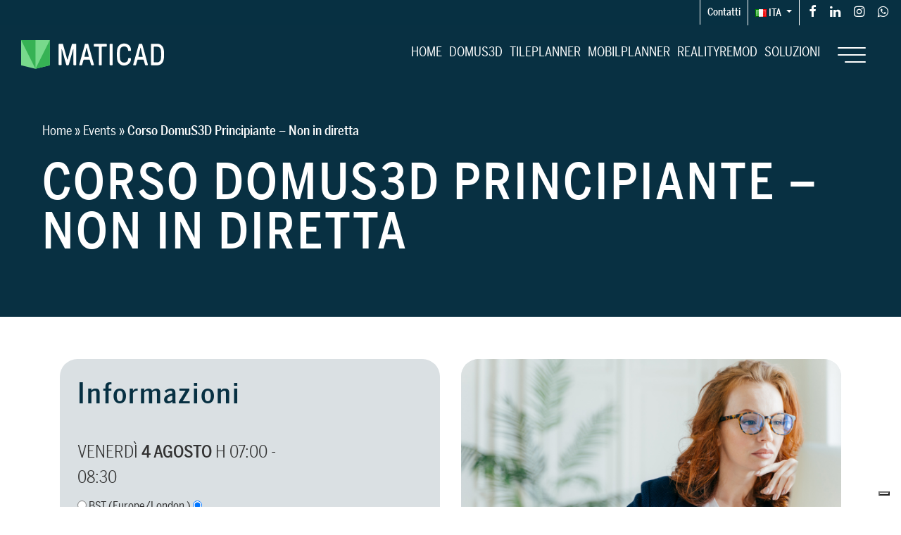

--- FILE ---
content_type: text/html; charset=UTF-8
request_url: https://www.maticad.com/events/corso-domus3d-principiante-non-in-diretta-4/
body_size: 15424
content:
<!DOCTYPE html>

<!--[if IE 6]>
<html id="ie6" lang="it-IT">
<![endif]-->

<!--[if IE 7]>
<html class="ie ie7" lang="it-IT">
<![endif]-->

<!--[if IE 8]>
<html class="ie ie8" lang="it-IT">
<![endif]-->

<!--[if !(IE 6) | !(IE 7) | !(IE 8)  ]><!-->
<html lang="it-IT">
<!--<![endif]-->

<head>

    <meta charset="UTF-8">

    <meta name="viewport" content="width=device-width, initial-scale=1">

    <meta http-equiv="X-UA-Compatible" content="IE=edge,chrome=1">

    <meta name="format-detection" content="telephone=no">

    

    <link rel="profile" href="https://gmpg.org/xfn/11">

    <link rel="pingback" href="https://www.maticad.com/xmlrpc.php">

    <link rel="preload" as="font" href="https://www.maticad.com/wp-content/themes/maticad/css/fonts/icomoon.ttf?q7a3r9" type="font/ttf" crossorigin="anonymous">

    <link rel="preload" as="font" href="https://www.maticad.com/wp-content/themes/maticad/css/fonts/icomoon.woff?q7a3r9" type="font/woff" crossorigin="anonymous">

    			<script type="text/javascript" class="_iub_cs_skip">
				var _iub = _iub || {};
				_iub.csConfiguration = _iub.csConfiguration || {};
				_iub.csConfiguration.siteId = "2580988";
				_iub.csConfiguration.cookiePolicyId = "11050215";
							</script>
			<script class="_iub_cs_skip" src="https://cs.iubenda.com/autoblocking/2580988.js" fetchpriority="low"></script>
			<meta name='robots' content='index, follow, max-image-preview:large, max-snippet:-1, max-video-preview:-1' />
<!-- Google tag (gtag.js) consent mode dataLayer added by Site Kit -->
<script type="text/javascript" id="google_gtagjs-js-consent-mode-data-layer">
/* <![CDATA[ */
window.dataLayer = window.dataLayer || [];function gtag(){dataLayer.push(arguments);}
gtag('consent', 'default', {"ad_personalization":"denied","ad_storage":"denied","ad_user_data":"denied","analytics_storage":"denied","functionality_storage":"denied","security_storage":"denied","personalization_storage":"denied","region":["AT","BE","BG","CH","CY","CZ","DE","DK","EE","ES","FI","FR","GB","GR","HR","HU","IE","IS","IT","LI","LT","LU","LV","MT","NL","NO","PL","PT","RO","SE","SI","SK"],"wait_for_update":500});
window._googlesitekitConsentCategoryMap = {"statistics":["analytics_storage"],"marketing":["ad_storage","ad_user_data","ad_personalization"],"functional":["functionality_storage","security_storage"],"preferences":["personalization_storage"]};
window._googlesitekitConsents = {"ad_personalization":"denied","ad_storage":"denied","ad_user_data":"denied","analytics_storage":"denied","functionality_storage":"denied","security_storage":"denied","personalization_storage":"denied","region":["AT","BE","BG","CH","CY","CZ","DE","DK","EE","ES","FI","FR","GB","GR","HR","HU","IE","IS","IT","LI","LT","LU","LV","MT","NL","NO","PL","PT","RO","SE","SI","SK"],"wait_for_update":500};
/* ]]> */
</script>
<!-- End Google tag (gtag.js) consent mode dataLayer added by Site Kit -->

	<!-- This site is optimized with the Yoast SEO plugin v25.6 - https://yoast.com/wordpress/plugins/seo/ -->
	<title>Corso DomuS3D Principiante - Non in diretta - Maticad: Crea, immagina, progetta.</title>
	<meta name="description" content="Il corso è riservato e gratuito per tutti gli utenti in possesso di una licenza DomuS3D e permette di apprendere le funzioni principali del programma per" />
	<link rel="canonical" href="https://www.maticad.com/events/corso-domus3d-principiante-non-in-diretta-4/" />
	<meta property="og:locale" content="it_IT" />
	<meta property="og:type" content="article" />
	<meta property="og:title" content="Corso DomuS3D Principiante - Non in diretta - Maticad: Crea, immagina, progetta." />
	<meta property="og:description" content="Il corso è riservato e gratuito per tutti gli utenti in possesso di una licenza DomuS3D e permette di apprendere le funzioni principali del programma per" />
	<meta property="og:url" content="https://www.maticad.com/events/corso-domus3d-principiante-non-in-diretta-4/" />
	<meta property="og:site_name" content="Maticad: Crea, immagina, progetta." />
	<meta property="article:publisher" content="https://www.facebook.com/DomuS3D.official" />
	<meta property="article:modified_time" content="2023-08-04T22:06:45+00:00" />
	<meta property="og:image" content="https://www.maticad.com/wp-content/uploads/2022/12/corso_registrato_principiante.jpg" />
	<meta property="og:image:width" content="1200" />
	<meta property="og:image:height" content="700" />
	<meta property="og:image:type" content="image/jpeg" />
	<meta name="twitter:card" content="summary_large_image" />
	<meta name="twitter:label1" content="Tempo di lettura stimato" />
	<meta name="twitter:data1" content="1 minuto" />
	<script type="application/ld+json" class="yoast-schema-graph">{"@context":"https://schema.org","@graph":[{"@type":"WebPage","@id":"https://www.maticad.com/events/corso-domus3d-principiante-non-in-diretta-4/","url":"https://www.maticad.com/events/corso-domus3d-principiante-non-in-diretta-4/","name":"Corso DomuS3D Principiante - Non in diretta - Maticad: Crea, immagina, progetta.","isPartOf":{"@id":"https://www.maticad.com/#website"},"primaryImageOfPage":{"@id":"https://www.maticad.com/events/corso-domus3d-principiante-non-in-diretta-4/#primaryimage"},"image":{"@id":"https://www.maticad.com/events/corso-domus3d-principiante-non-in-diretta-4/#primaryimage"},"thumbnailUrl":"https://www.maticad.com/wp-content/uploads/2022/12/corso_registrato_principiante.jpg","datePublished":"2023-08-03T10:00:00+00:00","dateModified":"2023-08-04T22:06:45+00:00","description":"Il corso è riservato e gratuito per tutti gli utenti in possesso di una licenza DomuS3D e permette di apprendere le funzioni principali del programma per","breadcrumb":{"@id":"https://www.maticad.com/events/corso-domus3d-principiante-non-in-diretta-4/#breadcrumb"},"inLanguage":"it-IT","potentialAction":[{"@type":"ReadAction","target":["https://www.maticad.com/events/corso-domus3d-principiante-non-in-diretta-4/"]}]},{"@type":"ImageObject","inLanguage":"it-IT","@id":"https://www.maticad.com/events/corso-domus3d-principiante-non-in-diretta-4/#primaryimage","url":"https://www.maticad.com/wp-content/uploads/2022/12/corso_registrato_principiante.jpg","contentUrl":"https://www.maticad.com/wp-content/uploads/2022/12/corso_registrato_principiante.jpg","width":1200,"height":700},{"@type":"BreadcrumbList","@id":"https://www.maticad.com/events/corso-domus3d-principiante-non-in-diretta-4/#breadcrumb","itemListElement":[{"@type":"ListItem","position":1,"name":"Home","item":"https://www.maticad.com/"},{"@type":"ListItem","position":2,"name":"Events","item":"https://www.maticad.com/events/"},{"@type":"ListItem","position":3,"name":"Corso DomuS3D Principiante &#8211; Non in diretta"}]},{"@type":"WebSite","@id":"https://www.maticad.com/#website","url":"https://www.maticad.com/","name":"Maticad: Crea, immagina, progetta.","description":"Sviluppiamo soluzioni per ogni progetto","publisher":{"@id":"https://www.maticad.com/#organization"},"potentialAction":[{"@type":"SearchAction","target":{"@type":"EntryPoint","urlTemplate":"https://www.maticad.com/?s={search_term_string}"},"query-input":{"@type":"PropertyValueSpecification","valueRequired":true,"valueName":"search_term_string"}}],"inLanguage":"it-IT"},{"@type":"Organization","@id":"https://www.maticad.com/#organization","name":"Maticad s.r.l. Pesaro – Sassuolo – Philadelphia","url":"https://www.maticad.com/","logo":{"@type":"ImageObject","inLanguage":"it-IT","@id":"https://www.maticad.com/#/schema/logo/image/","url":"https://www.maticad.com/wp-content/uploads/2021/10/logo-maticad.png","contentUrl":"https://www.maticad.com/wp-content/uploads/2021/10/logo-maticad.png","width":1036,"height":209,"caption":"Maticad s.r.l. Pesaro – Sassuolo – Philadelphia"},"image":{"@id":"https://www.maticad.com/#/schema/logo/image/"},"sameAs":["https://www.facebook.com/DomuS3D.official","https://www.instagram.com/domus3d/","https://www.linkedin.com/company/maticad-s-r-l-/"]}]}</script>
	<!-- / Yoast SEO plugin. -->


<link rel='dns-prefetch' href='//cdn.iubenda.com' />
<link rel='dns-prefetch' href='//static.addtoany.com' />
<link rel='dns-prefetch' href='//player.vimeo.com' />
<link rel='dns-prefetch' href='//cdnjs.cloudflare.com' />
<link rel='dns-prefetch' href='//www.googletagmanager.com' />
<link rel='stylesheet' id='wp-block-library-css' href='https://www.maticad.com/wp-includes/css/dist/block-library/style.min.css?ver=6.6.4' type='text/css' media='all' />
<style id='classic-theme-styles-inline-css' type='text/css'>
/*! This file is auto-generated */
.wp-block-button__link{color:#fff;background-color:#32373c;border-radius:9999px;box-shadow:none;text-decoration:none;padding:calc(.667em + 2px) calc(1.333em + 2px);font-size:1.125em}.wp-block-file__button{background:#32373c;color:#fff;text-decoration:none}
</style>
<style id='global-styles-inline-css' type='text/css'>
:root{--wp--preset--aspect-ratio--square: 1;--wp--preset--aspect-ratio--4-3: 4/3;--wp--preset--aspect-ratio--3-4: 3/4;--wp--preset--aspect-ratio--3-2: 3/2;--wp--preset--aspect-ratio--2-3: 2/3;--wp--preset--aspect-ratio--16-9: 16/9;--wp--preset--aspect-ratio--9-16: 9/16;--wp--preset--color--black: #000000;--wp--preset--color--cyan-bluish-gray: #abb8c3;--wp--preset--color--white: #ffffff;--wp--preset--color--pale-pink: #f78da7;--wp--preset--color--vivid-red: #cf2e2e;--wp--preset--color--luminous-vivid-orange: #ff6900;--wp--preset--color--luminous-vivid-amber: #fcb900;--wp--preset--color--light-green-cyan: #7bdcb5;--wp--preset--color--vivid-green-cyan: #00d084;--wp--preset--color--pale-cyan-blue: #8ed1fc;--wp--preset--color--vivid-cyan-blue: #0693e3;--wp--preset--color--vivid-purple: #9b51e0;--wp--preset--gradient--vivid-cyan-blue-to-vivid-purple: linear-gradient(135deg,rgba(6,147,227,1) 0%,rgb(155,81,224) 100%);--wp--preset--gradient--light-green-cyan-to-vivid-green-cyan: linear-gradient(135deg,rgb(122,220,180) 0%,rgb(0,208,130) 100%);--wp--preset--gradient--luminous-vivid-amber-to-luminous-vivid-orange: linear-gradient(135deg,rgba(252,185,0,1) 0%,rgba(255,105,0,1) 100%);--wp--preset--gradient--luminous-vivid-orange-to-vivid-red: linear-gradient(135deg,rgba(255,105,0,1) 0%,rgb(207,46,46) 100%);--wp--preset--gradient--very-light-gray-to-cyan-bluish-gray: linear-gradient(135deg,rgb(238,238,238) 0%,rgb(169,184,195) 100%);--wp--preset--gradient--cool-to-warm-spectrum: linear-gradient(135deg,rgb(74,234,220) 0%,rgb(151,120,209) 20%,rgb(207,42,186) 40%,rgb(238,44,130) 60%,rgb(251,105,98) 80%,rgb(254,248,76) 100%);--wp--preset--gradient--blush-light-purple: linear-gradient(135deg,rgb(255,206,236) 0%,rgb(152,150,240) 100%);--wp--preset--gradient--blush-bordeaux: linear-gradient(135deg,rgb(254,205,165) 0%,rgb(254,45,45) 50%,rgb(107,0,62) 100%);--wp--preset--gradient--luminous-dusk: linear-gradient(135deg,rgb(255,203,112) 0%,rgb(199,81,192) 50%,rgb(65,88,208) 100%);--wp--preset--gradient--pale-ocean: linear-gradient(135deg,rgb(255,245,203) 0%,rgb(182,227,212) 50%,rgb(51,167,181) 100%);--wp--preset--gradient--electric-grass: linear-gradient(135deg,rgb(202,248,128) 0%,rgb(113,206,126) 100%);--wp--preset--gradient--midnight: linear-gradient(135deg,rgb(2,3,129) 0%,rgb(40,116,252) 100%);--wp--preset--font-size--small: 13px;--wp--preset--font-size--medium: 20px;--wp--preset--font-size--large: 36px;--wp--preset--font-size--x-large: 42px;--wp--preset--spacing--20: 0.44rem;--wp--preset--spacing--30: 0.67rem;--wp--preset--spacing--40: 1rem;--wp--preset--spacing--50: 1.5rem;--wp--preset--spacing--60: 2.25rem;--wp--preset--spacing--70: 3.38rem;--wp--preset--spacing--80: 5.06rem;--wp--preset--shadow--natural: 6px 6px 9px rgba(0, 0, 0, 0.2);--wp--preset--shadow--deep: 12px 12px 50px rgba(0, 0, 0, 0.4);--wp--preset--shadow--sharp: 6px 6px 0px rgba(0, 0, 0, 0.2);--wp--preset--shadow--outlined: 6px 6px 0px -3px rgba(255, 255, 255, 1), 6px 6px rgba(0, 0, 0, 1);--wp--preset--shadow--crisp: 6px 6px 0px rgba(0, 0, 0, 1);}:where(.is-layout-flex){gap: 0.5em;}:where(.is-layout-grid){gap: 0.5em;}body .is-layout-flex{display: flex;}.is-layout-flex{flex-wrap: wrap;align-items: center;}.is-layout-flex > :is(*, div){margin: 0;}body .is-layout-grid{display: grid;}.is-layout-grid > :is(*, div){margin: 0;}:where(.wp-block-columns.is-layout-flex){gap: 2em;}:where(.wp-block-columns.is-layout-grid){gap: 2em;}:where(.wp-block-post-template.is-layout-flex){gap: 1.25em;}:where(.wp-block-post-template.is-layout-grid){gap: 1.25em;}.has-black-color{color: var(--wp--preset--color--black) !important;}.has-cyan-bluish-gray-color{color: var(--wp--preset--color--cyan-bluish-gray) !important;}.has-white-color{color: var(--wp--preset--color--white) !important;}.has-pale-pink-color{color: var(--wp--preset--color--pale-pink) !important;}.has-vivid-red-color{color: var(--wp--preset--color--vivid-red) !important;}.has-luminous-vivid-orange-color{color: var(--wp--preset--color--luminous-vivid-orange) !important;}.has-luminous-vivid-amber-color{color: var(--wp--preset--color--luminous-vivid-amber) !important;}.has-light-green-cyan-color{color: var(--wp--preset--color--light-green-cyan) !important;}.has-vivid-green-cyan-color{color: var(--wp--preset--color--vivid-green-cyan) !important;}.has-pale-cyan-blue-color{color: var(--wp--preset--color--pale-cyan-blue) !important;}.has-vivid-cyan-blue-color{color: var(--wp--preset--color--vivid-cyan-blue) !important;}.has-vivid-purple-color{color: var(--wp--preset--color--vivid-purple) !important;}.has-black-background-color{background-color: var(--wp--preset--color--black) !important;}.has-cyan-bluish-gray-background-color{background-color: var(--wp--preset--color--cyan-bluish-gray) !important;}.has-white-background-color{background-color: var(--wp--preset--color--white) !important;}.has-pale-pink-background-color{background-color: var(--wp--preset--color--pale-pink) !important;}.has-vivid-red-background-color{background-color: var(--wp--preset--color--vivid-red) !important;}.has-luminous-vivid-orange-background-color{background-color: var(--wp--preset--color--luminous-vivid-orange) !important;}.has-luminous-vivid-amber-background-color{background-color: var(--wp--preset--color--luminous-vivid-amber) !important;}.has-light-green-cyan-background-color{background-color: var(--wp--preset--color--light-green-cyan) !important;}.has-vivid-green-cyan-background-color{background-color: var(--wp--preset--color--vivid-green-cyan) !important;}.has-pale-cyan-blue-background-color{background-color: var(--wp--preset--color--pale-cyan-blue) !important;}.has-vivid-cyan-blue-background-color{background-color: var(--wp--preset--color--vivid-cyan-blue) !important;}.has-vivid-purple-background-color{background-color: var(--wp--preset--color--vivid-purple) !important;}.has-black-border-color{border-color: var(--wp--preset--color--black) !important;}.has-cyan-bluish-gray-border-color{border-color: var(--wp--preset--color--cyan-bluish-gray) !important;}.has-white-border-color{border-color: var(--wp--preset--color--white) !important;}.has-pale-pink-border-color{border-color: var(--wp--preset--color--pale-pink) !important;}.has-vivid-red-border-color{border-color: var(--wp--preset--color--vivid-red) !important;}.has-luminous-vivid-orange-border-color{border-color: var(--wp--preset--color--luminous-vivid-orange) !important;}.has-luminous-vivid-amber-border-color{border-color: var(--wp--preset--color--luminous-vivid-amber) !important;}.has-light-green-cyan-border-color{border-color: var(--wp--preset--color--light-green-cyan) !important;}.has-vivid-green-cyan-border-color{border-color: var(--wp--preset--color--vivid-green-cyan) !important;}.has-pale-cyan-blue-border-color{border-color: var(--wp--preset--color--pale-cyan-blue) !important;}.has-vivid-cyan-blue-border-color{border-color: var(--wp--preset--color--vivid-cyan-blue) !important;}.has-vivid-purple-border-color{border-color: var(--wp--preset--color--vivid-purple) !important;}.has-vivid-cyan-blue-to-vivid-purple-gradient-background{background: var(--wp--preset--gradient--vivid-cyan-blue-to-vivid-purple) !important;}.has-light-green-cyan-to-vivid-green-cyan-gradient-background{background: var(--wp--preset--gradient--light-green-cyan-to-vivid-green-cyan) !important;}.has-luminous-vivid-amber-to-luminous-vivid-orange-gradient-background{background: var(--wp--preset--gradient--luminous-vivid-amber-to-luminous-vivid-orange) !important;}.has-luminous-vivid-orange-to-vivid-red-gradient-background{background: var(--wp--preset--gradient--luminous-vivid-orange-to-vivid-red) !important;}.has-very-light-gray-to-cyan-bluish-gray-gradient-background{background: var(--wp--preset--gradient--very-light-gray-to-cyan-bluish-gray) !important;}.has-cool-to-warm-spectrum-gradient-background{background: var(--wp--preset--gradient--cool-to-warm-spectrum) !important;}.has-blush-light-purple-gradient-background{background: var(--wp--preset--gradient--blush-light-purple) !important;}.has-blush-bordeaux-gradient-background{background: var(--wp--preset--gradient--blush-bordeaux) !important;}.has-luminous-dusk-gradient-background{background: var(--wp--preset--gradient--luminous-dusk) !important;}.has-pale-ocean-gradient-background{background: var(--wp--preset--gradient--pale-ocean) !important;}.has-electric-grass-gradient-background{background: var(--wp--preset--gradient--electric-grass) !important;}.has-midnight-gradient-background{background: var(--wp--preset--gradient--midnight) !important;}.has-small-font-size{font-size: var(--wp--preset--font-size--small) !important;}.has-medium-font-size{font-size: var(--wp--preset--font-size--medium) !important;}.has-large-font-size{font-size: var(--wp--preset--font-size--large) !important;}.has-x-large-font-size{font-size: var(--wp--preset--font-size--x-large) !important;}
:where(.wp-block-post-template.is-layout-flex){gap: 1.25em;}:where(.wp-block-post-template.is-layout-grid){gap: 1.25em;}
:where(.wp-block-columns.is-layout-flex){gap: 2em;}:where(.wp-block-columns.is-layout-grid){gap: 2em;}
:root :where(.wp-block-pullquote){font-size: 1.5em;line-height: 1.6;}
</style>
<link rel='stylesheet' id='site-style-css' href='https://www.maticad.com/wp-content/themes/maticad/css/main-min.css?ver=10.12363' type='text/css' media='screen' />
<link rel='stylesheet' id='font-awsom-css' href='https://cdnjs.cloudflare.com/ajax/libs/font-awesome/6.6.0/css/all.min.css?ver=1.0screen' type='text/css' media='all' />
<link rel='stylesheet' id='addtoany-css' href='https://www.maticad.com/wp-content/plugins/add-to-any/addtoany.min.css?ver=1.16' type='text/css' media='all' />

<script  type="text/javascript" class=" _iub_cs_skip"  id="iubenda-head-inline-scripts-0">
/* <![CDATA[ */

var _iub = _iub || [];
_iub.csConfiguration = {"askConsentAtCookiePolicyUpdate":true,"countryDetection":true,"enableFadp":true,"enableLgpd":true,"enableUspr":true,"floatingPreferencesButtonDisplay":"bottom-right","lang":"it","lgpdAppliesGlobally":false,"perPurposeConsent":true,"siteId":2580988,"whitelabel":false,"cookiePolicyId":11050215,"banner":{"acceptButtonDisplay":true,"closeButtonRejects":true,"customizeButtonDisplay":true,"explicitWithdrawal":true,"listPurposes":true,"ownerName":"Maticad","position":"float-bottom-center","rejectButtonDisplay":true,"showPurposesToggles":true,"showTotalNumberOfProviders":true}};
/* ]]> */
</script>
<script  type="text/javascript" class=" _iub_cs_skip"  src="//cdn.iubenda.com/cs/gpp/stub.js?ver=3.12.5" id="iubenda-head-scripts-1-js"></script>
<script  type="text/javascript" charset="UTF-8" async="" class=" _iub_cs_skip"  src="//cdn.iubenda.com/cs/iubenda_cs.js?ver=3.12.5" id="iubenda-head-scripts-2-js"></script>
<script  id="addtoany-core-js-before">
/* <![CDATA[ */
window.a2a_config=window.a2a_config||{};a2a_config.callbacks=[];a2a_config.overlays=[];a2a_config.templates={};a2a_localize = {
	Share: "Condividi",
	Save: "Salva",
	Subscribe: "Abbonati",
	Email: "Email",
	Bookmark: "Segnalibro",
	ShowAll: "espandi",
	ShowLess: "comprimi",
	FindServices: "Trova servizi",
	FindAnyServiceToAddTo: "Trova subito un servizio da aggiungere",
	PoweredBy: "Powered by",
	ShareViaEmail: "Condividi via email",
	SubscribeViaEmail: "Iscriviti via email",
	BookmarkInYourBrowser: "Aggiungi ai segnalibri",
	BookmarkInstructions: "Premi Ctrl+D o \u2318+D per mettere questa pagina nei preferiti",
	AddToYourFavorites: "Aggiungi ai favoriti",
	SendFromWebOrProgram: "Invia da qualsiasi indirizzo email o programma di posta elettronica",
	EmailProgram: "Programma di posta elettronica",
	More: "Di più&#8230;",
	ThanksForSharing: "Grazie per la condivisione!",
	ThanksForFollowing: "Thanks for following!"
};

a2a_config.icon_color="transparent,#073042";
/* ]]> */
</script>
<script  defer src="https://static.addtoany.com/menu/page.js" id="addtoany-core-js"></script>
<script  src="https://www.maticad.com/wp-includes/js/jquery/jquery.min.js?ver=3.7.1" id="jquery-core-js"></script>
<script  defer src="https://www.maticad.com/wp-content/plugins/add-to-any/addtoany.min.js?ver=1.1" id="addtoany-jquery-js"></script>
<script  src="https://www.maticad.com/wp-content/plugins/wp-json-forms/public/js/recaptcha.js?ver=1.0.0" id="wp-json-forms-recaptcha-js-js"></script>
<script type="text/javascript" id="wp-json-forms-main-js-js-extra">
/* <![CDATA[ */
var sv_faf_vars = {"rest_api_nonce":"e83515565e","site_url":"https:\/\/www.maticad.com\/","site_name":"Maticad: Crea, immagina, progetta.","theme_directory_uri":"https:\/\/www.maticad.com\/wp-content\/themes\/maticad","recaptchatheme":"light","pickadate_labels":{"monthsFull":["January","February","March","April","May","June","July","August","September","October","November","December"],"monthsShort":["Jan","Feb","Mar","Apr","May","Jun","Jul","Aug","Sep","Oct","Nov","Dec"],"weekdaysFull":["Sunday","Monday","Tuesday","Wednesday","Thursday","Friday","Saturday"],"weekdaysShort":["Sun","Mon","Tue","Wed","Thu","Fri","Sat"],"today":"Today","clear":"Clear","close":"Close","labelMonthNext":"Next month","labelMonthPrev":"Previous month","labelMonthSelect":"Select a month","labelYearSelect":"Select a year"},"file_not_allowed_label":"File type not allowed!","recaptchaapi":"6LfygqMZAAAAAFSQaX6ey8ub3sfwj2NEe1NbGqmx","rest_api_url":"https:\/\/www.maticad.com\/wp-json\/wp-json-forms\/v2\/form-submit","rest_api_form_security":"https:\/\/www.maticad.com\/wp-json\/wp-json-forms\/v2\/security"};
/* ]]> */
</script>
<script  src="https://www.maticad.com/wp-content/plugins/wp-json-forms/public/js/sv-flexible-ajax-forms-public-min.js?ver=1.0.0" id="wp-json-forms-main-js-js"></script>
<link rel="https://api.w.org/" href="https://www.maticad.com/wp-json/" /><meta name="generator" content="WordPress 6.6.4" />
<link rel='shortlink' href='https://www.maticad.com/?p=1680265' />
<meta name="generator" content="Site Kit by Google 1.164.0" /><link rel="stylesheet" href="https://use.typekit.net/okh0cjk.css">
<!-- Snippet Google Tag Manager aggiunto da Site Kit -->
<script type="text/javascript">
/* <![CDATA[ */

			( function( w, d, s, l, i ) {
				w[l] = w[l] || [];
				w[l].push( {'gtm.start': new Date().getTime(), event: 'gtm.js'} );
				var f = d.getElementsByTagName( s )[0],
					j = d.createElement( s ), dl = l != 'dataLayer' ? '&l=' + l : '';
				j.async = true;
				j.src = 'https://www.googletagmanager.com/gtm.js?id=' + i + dl;
				f.parentNode.insertBefore( j, f );
			} )( window, document, 'script', 'dataLayer', 'GTM-T4Q2RF2' );
			
/* ]]> */
</script>

<!-- Termina lo snippet Google Tag Manager aggiunto da Site Kit -->
<link rel="icon" href="https://www.maticad.com/wp-content/uploads/2020/08/cropped-maticad_favicon-32x32.png" sizes="32x32" />
<link rel="icon" href="https://www.maticad.com/wp-content/uploads/2020/08/cropped-maticad_favicon-192x192.png" sizes="192x192" />
<link rel="apple-touch-icon" href="https://www.maticad.com/wp-content/uploads/2020/08/cropped-maticad_favicon-180x180.png" />
<meta name="msapplication-TileImage" content="https://www.maticad.com/wp-content/uploads/2020/08/cropped-maticad_favicon-270x270.png" />

         <!-- Meta Pixel Code -->
    <script>
        !function(f,b,e,v,n,t,s)
        {if(f.fbq)return;n=f.fbq=function(){n.callMethod?
            n.callMethod.apply(n,arguments):n.queue.push(arguments)};
         if(!f._fbq)f._fbq=n;n.push=n;n.loaded=!0;n.version='2.0';
         n.queue=[];t=b.createElement(e);t.async=!0;
         t.src=v;s=b.getElementsByTagName(e)[0];
         s.parentNode.insertBefore(t,s)}(window, document,'script',
                                         'https://connect.facebook.net/en_US/fbevents.js');
        fbq('init', '960011492206612');
        fbq('track', 'PageView');
    </script>
    <noscript><img height="1" width="1" style="display:none"
                   src="https://www.facebook.com/tr?id=960011492206612&ev=PageView&noscript=1"
                   /></noscript>
    <!-- End Meta Pixel Code -->

    
    </head>

<body class="cad_events-template-default single single-cad_events postid-1680265 logo-negative payoff-negative">
    <header id="site_header" class="container-fluid">

        <div id="pre_header" class="row">

            <div class="col-12 d-flex justify-content-end">

                <div class="menu-pre-header-menu-container"><ul id="menu-pre-header-menu" class="menu"><li id="menu-item-17134" class="menu-item menu-item-type-post_type menu-item-object-page menu-item-17134"><a title="Contatti" rel="Contatti" href="https://www.maticad.com/contatti/">Contatti</a></li>
</ul></div>
                <div class="header-widget-area">
                    
                <div class="language-switcher ">

                                                <a href="javascript:void(0);" class="dropdown-toggle" data-toggle="dropdown" aria-haspopup="true" aria-expanded="false">
                                <img style="display: inline-block; vertical-align: middle;" src="https://www.maticad.com/wp-content/plugins/polylang-pro/vendor/wpsyntex/polylang/flags/it.png"  alt="ITA"> <span style="display: inline-block; vertical-align: middle;">ITA</span>
                            </a>

                        
                    <div class="dropdown-menu">

                        
                                <a class="dropdown-item" href="https://www.maticad.com/en/">
                                    <img style="display: inline-block; vertical-align: middle;" src="https://www.maticad.com/wp-content/plugins/polylang-pro/vendor/wpsyntex/polylang/flags/gb.png"  alt="Eng"> <span style="display: inline-block; vertical-align: middle;">Eng</span>
                                </a>

                            
                                <a class="dropdown-item" href="https://www.maticad.com/pt/">
                                    <img style="display: inline-block; vertical-align: middle;" src="https://www.maticad.com/wp-content/plugins/polylang-pro/vendor/wpsyntex/polylang/flags/br.png"  alt="Por"> <span style="display: inline-block; vertical-align: middle;">Por</span>
                                </a>

                            
                                <a class="dropdown-item" href="https://www.maticad.com/es/">
                                    <img style="display: inline-block; vertical-align: middle;" src="https://www.maticad.com/wp-content/plugins/polylang-pro/vendor/wpsyntex/polylang/flags/es.png"  alt="Esp"> <span style="display: inline-block; vertical-align: middle;">Esp</span>
                                </a>

                            
                                <a class="dropdown-item" href="https://www.maticad.com/de/">
                                    <img style="display: inline-block; vertical-align: middle;" src="https://www.maticad.com/wp-content/plugins/polylang-pro/vendor/wpsyntex/polylang/flags/de.png"  alt="Deu"> <span style="display: inline-block; vertical-align: middle;">Deu</span>
                                </a>

                            
                                <a class="dropdown-item" href="https://www.maticad.com/cs/">
                                    <img style="display: inline-block; vertical-align: middle;" src="https://www.maticad.com/wp-content/plugins/polylang-pro/vendor/wpsyntex/polylang/flags/cz.png"  alt="Češ"> <span style="display: inline-block; vertical-align: middle;">Češ</span>
                                </a>

                            
                                <a class="dropdown-item" href="https://www.maticad.com/fr/">
                                    <img style="display: inline-block; vertical-align: middle;" src="https://www.maticad.com/wp-content/plugins/polylang-pro/vendor/wpsyntex/polylang/flags/fr.png"  alt="Fra"> <span style="display: inline-block; vertical-align: middle;">Fra</span>
                                </a>

                            
                                <a class="dropdown-item" href="https://www.maticad.com/us/">
                                    <img style="display: inline-block; vertical-align: middle;" src="https://www.maticad.com/wp-content/plugins/polylang-pro/vendor/wpsyntex/polylang/flags/us.png"  alt="USA"> <span style="display: inline-block; vertical-align: middle;">USA</span>
                                </a>

                            
                    </div>

                </div>

                            </div>

                <div class="header-widget-area"><div class="menu-socials-container"><ul id="menu-socials" class="menu"><li id="menu-item-55" class="menu-item menu-item-type-custom menu-item-object-custom menu-item-55"><a title="Facebook" target="_blank" rel="Facebook" href="https://www.facebook.com/DomuS3D.official?locale=it_IT"><span class="icon-facebook"></span></a></li>
<li id="menu-item-56" class="menu-item menu-item-type-custom menu-item-object-custom menu-item-56"><a title="Linkedin" target="_blank" rel="Linkedin" href="https://www.linkedin.com/company/maticad-s-r-l-/?viewAsMember=true"><span class="icon-linkedin"></span></a></li>
<li id="menu-item-57" class="menu-item menu-item-type-custom menu-item-object-custom menu-item-57"><a title="Instagram" target="_blank" rel="Instagram" href="https://www.instagram.com/domus3d/?hl=it"><span class="icon-instagram"></span></a></li>
<li id="menu-item-2309" class="menu-item menu-item-type-custom menu-item-object-custom menu-item-2309"><a title="Whatsapp" target="_blank" rel="Whatsapp" href="https://api.whatsapp.com/send?phone=393512277240"><span class="icon-whatsapp"></span></a></li>
</ul></div></div>
            </div>

        </div>


        <div class="row">
            <div class="col-12">

                <!-- Desktop -->
                <nav id="desktop_menu" class="navbar navbar-expand-lg navbar-light">

                    <a class="navbar-brand " href="https://www.maticad.com/">
                        <img id="logo_positive" class="logo" src="https://www.maticad.com/wp-content/themes/maticad/img/maticad_logo.svg" alt="Maticad: Crea, immagina, progetta.">
                        <img id="logo_negative" class="logo" src="https://www.maticad.com/wp-content/themes/maticad/img/maticad_logo_neg.svg" alt="Maticad: Crea, immagina, progetta.">
                    </a>

                    <div id="primary_navigation" class="collapse navbar-collapse"><ul id="menu-main-navigation" class="navbar-nav ml-auto"><li itemscope="itemscope" itemtype="https://www.schema.org/SiteNavigationElement" id="menu-item-160" class="menu-item menu-item-type-post_type menu-item-object-page menu-item-home menu-item-160 nav-item"><a title="Home" rel="Home" href="https://www.maticad.com/" class="nav-link">Home</a></li>
<li itemscope="itemscope" itemtype="https://www.schema.org/SiteNavigationElement" id="menu-item-1992535" class="menu-item menu-item-type-post_type menu-item-object-page menu-item-1992535 nav-item"><a title="Domus3D" rel="domus3d" href="https://www.maticad.com/domus3d/" class="nav-link">Domus3D</a></li>
<li itemscope="itemscope" itemtype="https://www.schema.org/SiteNavigationElement" id="menu-item-1992532" class="menu-item menu-item-type-post_type menu-item-object-page menu-item-1992532 nav-item"><a title="TilePlanner" rel="tileplanner" href="https://www.maticad.com/tileplanner/" class="nav-link">TilePlanner</a></li>
<li itemscope="itemscope" itemtype="https://www.schema.org/SiteNavigationElement" id="menu-item-1992534" class="menu-item menu-item-type-post_type menu-item-object-page menu-item-1992534 nav-item"><a title="MobilPlanner" rel="mobilplanner" href="https://www.maticad.com/mobilplanner/" class="nav-link">MobilPlanner</a></li>
<li itemscope="itemscope" itemtype="https://www.schema.org/SiteNavigationElement" id="menu-item-1992533" class="menu-item menu-item-type-post_type menu-item-object-page menu-item-1992533 nav-item"><a title="RealityRemod" rel="realityremod" href="https://www.maticad.com/realityremod/" class="nav-link">RealityRemod</a></li>
<li itemscope="itemscope" itemtype="https://www.schema.org/SiteNavigationElement" id="menu-item-5857" class="menu-item menu-item-type-post_type menu-item-object-page menu-item-5857 nav-item"><a title="Soluzioni" rel="solutions" href="https://www.maticad.com/soluzioni/" class="nav-link">Soluzioni</a></li>
<li class="menu-item nav-item hamburger-toggler-wrapper"><a class="hamburger-toggler" data-target="#side_navigation_wrapper">
                            <div class="hamburger hamburger--spin">
                                <div class="hamburger-box">
                                    <div class="hamburger-inner"></div>
                                </div>
                            </div>
                        </a></li></ul></div>
                </nav>
                <!-- Desktop -->


                <!-- Mobile -->
                <nav id="mobile_menu" class="navbar navbar-expand-lg navbar-light">

                    <a class="navbar-brand " href="https://www.maticad.com/">
                        <img id="logo_positive" class="logo" src="https://www.maticad.com/wp-content/themes/maticad/img/maticad_logo.svg" alt="Maticad: Crea, immagina, progetta.">
                        <img id="logo_negative" class="logo" src="https://www.maticad.com/wp-content/themes/maticad/img/maticad_logo_neg.svg" alt="Maticad: Crea, immagina, progetta.">
                    </a>

                    <a class="hamburger-toggler" data-toggle="collapse" data-target="#primary_navigation_mobile" aria-controls="navbarSupportedContent" aria-expanded="false" aria-label="Toggle navigation">
                        <div class="hamburger hamburger--spin">
                            <div class="hamburger-box">
                                <div class="hamburger-inner"></div>
                            </div>
                        </div>
                    </a>

                    <div id="primary_navigation_mobile" class="collapse navbar-collapse"><ul id="menu-main-navigation-mobile" class="navbar-nav ml-auto"><li itemscope="itemscope" itemtype="https://www.schema.org/SiteNavigationElement" id="menu-item-2063" class="menu-item menu-item-type-post_type menu-item-object-page menu-item-home menu-item-2063 nav-item"><a title="Home Page" href="https://www.maticad.com/" class="nav-link">Home Page</a></li>
<li itemscope="itemscope" itemtype="https://www.schema.org/SiteNavigationElement" id="menu-item-1992553" class="menu-item menu-item-type-post_type menu-item-object-page menu-item-1992553 nav-item"><a title="DomuS3D" href="https://www.maticad.com/domus3d/" class="nav-link">DomuS3D</a></li>
<li itemscope="itemscope" itemtype="https://www.schema.org/SiteNavigationElement" id="menu-item-1992550" class="menu-item menu-item-type-post_type menu-item-object-page menu-item-1992550 nav-item"><a title="TilePlanner" href="https://www.maticad.com/tileplanner/" class="nav-link">TilePlanner</a></li>
<li itemscope="itemscope" itemtype="https://www.schema.org/SiteNavigationElement" id="menu-item-1992552" class="menu-item menu-item-type-post_type menu-item-object-page menu-item-1992552 nav-item"><a title="MobilPlanner" href="https://www.maticad.com/mobilplanner/" class="nav-link">MobilPlanner</a></li>
<li itemscope="itemscope" itemtype="https://www.schema.org/SiteNavigationElement" id="menu-item-1992551" class="menu-item menu-item-type-post_type menu-item-object-page menu-item-1992551 nav-item"><a title="RealityRemod" href="https://www.maticad.com/realityremod/" class="nav-link">RealityRemod</a></li>
<li itemscope="itemscope" itemtype="https://www.schema.org/SiteNavigationElement" id="menu-item-2069" class="menu-item menu-item-type-post_type menu-item-object-page menu-item-has-children dropdown menu-item-2069 nav-item"><a title="Soluzioni" href="#" data-toggle="dropdown" aria-haspopup="true" aria-expanded="false" class="dropdown-toggle nav-link" id="menu-item-dropdown-2069">Soluzioni</a>
<ul class="dropdown-menu" aria-labelledby="menu-item-dropdown-2069" role="menu">
	<li itemscope="itemscope" itemtype="https://www.schema.org/SiteNavigationElement" id="menu-item-2071" class="menu-item menu-item-type-post_type menu-item-object-page menu-item-2071 nav-item"><a title="Per i produttori" href="https://www.maticad.com/soluzioni/per-i-produttori/" class="dropdown-item">Per i produttori</a></li>
	<li itemscope="itemscope" itemtype="https://www.schema.org/SiteNavigationElement" id="menu-item-2070" class="menu-item menu-item-type-post_type menu-item-object-page menu-item-2070 nav-item"><a title="Per Architetti e Designer" href="https://www.maticad.com/soluzioni/per-architetti-e-designer/" class="dropdown-item">Per Architetti e Designer</a></li>
	<li itemscope="itemscope" itemtype="https://www.schema.org/SiteNavigationElement" id="menu-item-2072" class="menu-item menu-item-type-post_type menu-item-object-page menu-item-2072 nav-item"><a title="Per Rivenditori e Showroom" href="https://www.maticad.com/soluzioni/per-rivenditori-e-showroom/" class="dropdown-item">Per Rivenditori e Showroom</a></li>
</ul>
</li>
<li itemscope="itemscope" itemtype="https://www.schema.org/SiteNavigationElement" id="menu-item-2064" class="menu-item menu-item-type-post_type menu-item-object-page menu-item-2064 nav-item"><a title="Chi Siamo" href="https://www.maticad.com/azienda/" class="nav-link">Chi Siamo</a></li>
<li itemscope="itemscope" itemtype="https://www.schema.org/SiteNavigationElement" id="menu-item-5841" class="menu-item menu-item-type-post_type_archive menu-item-object-cad_events menu-item-5841 nav-item"><a title="Formazione" href="https://www.maticad.com/events/" class="nav-link">Formazione</a></li>
<li itemscope="itemscope" itemtype="https://www.schema.org/SiteNavigationElement" id="menu-item-2073" class="menu-item menu-item-type-post_type menu-item-object-page menu-item-2073 nav-item"><a title="Supporto" href="https://www.maticad.com/supporto/" class="nav-link">Supporto</a></li>
<li itemscope="itemscope" itemtype="https://www.schema.org/SiteNavigationElement" id="menu-item-2076" class="menu-item menu-item-type-post_type_archive menu-item-object-cad_case_history menu-item-2076 nav-item"><a title="Storie di successo" href="https://www.maticad.com/case-history/" class="nav-link">Storie di successo</a></li>
<li itemscope="itemscope" itemtype="https://www.schema.org/SiteNavigationElement" id="menu-item-5840" class="menu-item menu-item-type-taxonomy menu-item-object-category menu-item-5840 nav-item"><a title="News" href="https://www.maticad.com/categorie/news/" class="nav-link">News</a></li>
<li itemscope="itemscope" itemtype="https://www.schema.org/SiteNavigationElement" id="menu-item-16940" class="menu-item menu-item-type-post_type menu-item-object-page menu-item-16940 nav-item"><a title="Contatti" href="https://www.maticad.com/contatti/" class="nav-link">Contatti</a></li>
</ul></div>
                </nav>
                <!-- Mobile -->

            </div>
        </div>

        
            <div class="row">

                <!-- Questo è il container allineato a destra -->
                <!-- <div class="container mr-0"> -->

                <!-- Questo è il container custom (allineato a destra sopra un certo breakpoint) -->
                <div class="container-fluid submenus-outer-wrapper">
                    <div id="submenus_wrapper">

                        
<div id="domus3d" class="submenu-wrapper">

	<div class="submenu submenu-cad_submenu_flex_module_1">

		<div class="col-12">
			<div class="row">

				
					<a href="https://www.maticad.com/domus3d/" class="col-sm-5 submenu-box-wrapper lazyload"  data-bgset="https://www.maticad.com/wp-content/uploads/2024/06/MATICAD_KV24_D3D_WEB-480x480.png [(max-width: 479px)] | https://www.maticad.com/wp-content/uploads/2024/06/MATICAD_KV24_D3D_WEB-600x600.png [(min-width: 480px) and (max-width: 767px)] | https://www.maticad.com/wp-content/uploads/2024/06/MATICAD_KV24_D3D_WEB-768x768.png [(min-width: 768px)]" data-sizes="auto" style="background-image:url(https://www.maticad.com/wp-content/uploads/2024/06/MATICAD_KV24_D3D_WEB-480x480.png)">

						<div class="overlay">
						</div>

						<div class="row h-100">

							<div class="submenu-box submenu-box-1 col-12 col-xl-8 w-100 d-flex flex-column">

								<div class="row flex-grow-1">

									<div class="col-12">

																					<div class="logo">
												<picture><source media="(max-width: 767px)" srcset="https://www.maticad.com/wp-content/uploads/2024/10/domus3d_logo.png"><source media="(min-width: 768px)" srcset="https://www.maticad.com/wp-content/uploads/2024/10/domus3d_logo.png"><img src="https://www.maticad.com/wp-content/uploads/2024/10/domus3d_logo.png" alt="Corso DomuS3D Principiante  &#8211; Non in diretta"  aria-label="Corso DomuS3D Principiante  &#8211; Non in diretta"></picture>											</div>
										
										<p>La progettazione di interni dalla A alla Z, dallo showroom a casa tua.</p>

									</div>

								</div>

								<div class="row">

									<div class="col-12">
										<span class="btn btn-one">
											Scopri										</span>
									</div>
								</div>
							</div>

						</div>

					</a>

				
				
					<div class="col-sm-7">
						<div class="row">

							
								<a href="https://www.maticad.com/domus3d/formazione/" class="col-sm-6 submenu-box-wrapper" style="background-color:#6bc9d9">

									<div class="row h-100">

										<div class="submenu-box submenu-box-1 col-12 d-flex flex-column">

											<div class="row flex-grow-1">
												<div class="col-12">
																											<span class="icon-Icon_Book " style="color: #083042"></span>
													
													<h3>
														Formazione													</h3>

													<p>Programmi qualificati di formazione e approfondimento, per sfruttare a pieno il potenziale di DomuS3D.</p>
												</div>
											</div>

											<div class="row">
												<div class="col-12">
													<span class="btn btn-one">
														Scopri													</span>
												</div>
											</div>
										</div>

									</div>
								</a>

							
								<a href="https://www.maticad.com/domus3d/supporto/" class="col-sm-6 submenu-box-wrapper" style="background-color:">

									<div class="row h-100">

										<div class="submenu-box submenu-box-1 col-12 d-flex flex-column">

											<div class="row flex-grow-1">
												<div class="col-12">
																											<span class="icon-Icon_Support " style="color: "></span>
													
													<h3>
														Supporto													</h3>

													<p>Servizi di assistenza per guidarti nell&#8217;utilizzo del software, dall&#8217;installazione alla realizzazione dei progetti.</p>
												</div>
											</div>

											<div class="row">
												<div class="col-12">
													<span class="btn btn-one">
														Scopri													</span>
												</div>
											</div>
										</div>

									</div>
								</a>

							
						</div>
					</div>

				
			</div>
		</div>

	</div>

</div>
<div id="tileplanner" class="submenu-wrapper">

	<div class="submenu submenu-cad_submenu_flex_module_1">

		<div class="col-12">
			<div class="row">

				
					<a href="https://www.maticad.com/tileplanner/" class="col-sm-7 submenu-box-wrapper lazyload"  data-bgset="https://www.maticad.com/wp-content/uploads/2024/06/MATICAD_KV24_TP_WEB-480x480.png [(max-width: 479px)] | https://www.maticad.com/wp-content/uploads/2024/06/MATICAD_KV24_TP_WEB-600x600.png [(min-width: 480px) and (max-width: 767px)] | https://www.maticad.com/wp-content/uploads/2024/06/MATICAD_KV24_TP_WEB-768x768.png [(min-width: 768px)]" data-sizes="auto" style="background-image:url(https://www.maticad.com/wp-content/uploads/2024/06/MATICAD_KV24_TP_WEB-480x480.png)">

						<div class="overlay">
						</div>

						<div class="row h-100">

							<div class="submenu-box submenu-box-1 col-12 col-lg-8 w-100 d-flex flex-column">

								<div class="row flex-grow-1">

									<div class="col-12">

																					<div class="logo">
												<picture><source media="(max-width: 767px)" srcset="https://www.maticad.com/wp-content/uploads/2020/06/tileplanner_Tile-Planner.svg"><source media="(min-width: 768px)" srcset="https://www.maticad.com/wp-content/uploads/2020/06/tileplanner_Tile-Planner.svg"><img src="https://www.maticad.com/wp-content/uploads/2020/06/tileplanner_Tile-Planner.svg" alt="Corso DomuS3D Principiante  &#8211; Non in diretta"  aria-label="Corso DomuS3D Principiante  &#8211; Non in diretta"></picture>											</div>
										
										<p>Lo strumento di progettazione online che può essere personalizzato e integrato all&#8217;interno del tuo sito web aziendale, con un catalogo prodotti completamente configurabile.</p>

									</div>

								</div>

								<div class="row">

									<div class="col-12">
										<span class="btn btn-one">
											Scopri										</span>
									</div>
								</div>
							</div>

						</div>

					</a>

				
				
					<div class="col-sm-5">
						<div class="row">

							
								<a href="https://www.maticad.com/tileplanner/#cad_page_builder_block_20-9" class="col-sm-12 submenu-box-wrapper" style="background-color:#f3a468">

									<div class="row h-100">

										<div class="submenu-box submenu-box-1 col-12 d-flex flex-column">

											<div class="row flex-grow-1">
												<div class="col-12">
																											<span class="icon-Icon_Why" style="color: #083042"></span>
													
													<h3>
														Perché TilePlanner?													</h3>

													<p>Offri al tuo potenziale cliente l’opportunità di creare un progetto in modo semplice, veloce, intuitivo, senza aver bisogno di installare alcun software, né di dover seguire un corso di formazione.</p>
												</div>
											</div>

											<div class="row">
												<div class="col-12">
													<span class="btn btn-one">
														Scopri													</span>
												</div>
											</div>
										</div>

									</div>
								</a>

							
						</div>
					</div>

				
			</div>
		</div>

	</div>

</div>
<div id="realityremod" class="submenu-wrapper">

	<div class="submenu submenu-cad_submenu_flex_module_1">

		<div class="col-12">
			<div class="row">

				
					<a href="https://www.maticad.com/realityremod/" class="col-sm-7 submenu-box-wrapper lazyload"  data-bgset="https://www.maticad.com/wp-content/uploads/2024/06/MATICAD_KV24_RR_WEB-480x480.png [(max-width: 479px)] | https://www.maticad.com/wp-content/uploads/2024/06/MATICAD_KV24_RR_WEB-600x600.png [(min-width: 480px) and (max-width: 767px)] | https://www.maticad.com/wp-content/uploads/2024/06/MATICAD_KV24_RR_WEB-768x768.png [(min-width: 768px)]" data-sizes="auto" style="background-image:url(https://www.maticad.com/wp-content/uploads/2024/06/MATICAD_KV24_RR_WEB-480x480.png)">

						<div class="overlay">
						</div>

						<div class="row h-100">

							<div class="submenu-box submenu-box-1 col-12 col-lg-8 w-100 d-flex flex-column">

								<div class="row flex-grow-1">

									<div class="col-12">

																					<div class="logo">
												<picture><source media="(max-width: 767px)" srcset="https://www.maticad.com/wp-content/uploads/2020/06/realityremod_logo.svg"><source media="(min-width: 768px)" srcset="https://www.maticad.com/wp-content/uploads/2020/06/realityremod_logo.svg"><img src="https://www.maticad.com/wp-content/uploads/2020/06/realityremod_logo.svg" alt="Corso DomuS3D Principiante  &#8211; Non in diretta"  aria-label="Corso DomuS3D Principiante  &#8211; Non in diretta"></picture>											</div>
										
										<p>La Web App che sfrutta le potenzialità della realtà aumentata per simulare l’inserimento di pavimenti o rivestimenti in un ambiente reale partendo da una foto.</p>

									</div>

								</div>

								<div class="row">

									<div class="col-12">
										<span class="btn btn-one">
											Scopri										</span>
									</div>
								</div>
							</div>

						</div>

					</a>

				
				
					<div class="col-sm-5">
						<div class="row">

							
								<a href="https://www.maticad.com/realityremod/#cad_page_builder_block_20-9" class="col-sm-12 submenu-box-wrapper" style="background-color:#5cdac6">

									<div class="row h-100">

										<div class="submenu-box submenu-box-1 col-12 d-flex flex-column">

											<div class="row flex-grow-1">
												<div class="col-12">
																											<span class="icon-Icon_Why" style="color: #083042"></span>
													
													<h3>
														Perché Reality Remod?													</h3>

													<p>RealityRemod può essere facilmente integrato sul tuo sito web. Offri ai tuoi visitatori l’opportunità di inventare, simulando diverse soluzioni di posa con i tuoi prodotti.</p>
												</div>
											</div>

											<div class="row">
												<div class="col-12">
													<span class="btn btn-one">
														Scopri													</span>
												</div>
											</div>
										</div>

									</div>
								</a>

							
						</div>
					</div>

				
			</div>
		</div>

	</div>

</div>
<div id="mobilplanner" class="submenu-wrapper">

	<div class="submenu submenu-cad_submenu_flex_module_1">

		<div class="col-12">
			<div class="row">

				
					<a href="https://www.maticad.com/mobilplanner/" class="col-sm-7 submenu-box-wrapper lazyload"  data-bgset="https://www.maticad.com/wp-content/uploads/2024/06/MATICAD_KV24_MP_WEB-480x480.png [(max-width: 479px)] | https://www.maticad.com/wp-content/uploads/2024/06/MATICAD_KV24_MP_WEB-600x600.png [(min-width: 480px) and (max-width: 767px)] | https://www.maticad.com/wp-content/uploads/2024/06/MATICAD_KV24_MP_WEB-768x768.png [(min-width: 768px)]" data-sizes="auto" style="background-image:url(https://www.maticad.com/wp-content/uploads/2024/06/MATICAD_KV24_MP_WEB-480x480.png)">

						<div class="overlay">
						</div>

						<div class="row h-100">

							<div class="submenu-box submenu-box-1 col-12 col-lg-8 w-100 d-flex flex-column">

								<div class="row flex-grow-1">

									<div class="col-12">

																					<div class="logo">
												<picture><source media="(max-width: 767px)" srcset="https://www.maticad.com/wp-content/uploads/2022/08/mobilplanner_mobilplanner.svg"><source media="(min-width: 768px)" srcset="https://www.maticad.com/wp-content/uploads/2022/08/mobilplanner_mobilplanner.svg"><img src="https://www.maticad.com/wp-content/uploads/2022/08/mobilplanner_mobilplanner.svg" alt="Corso DomuS3D Principiante  &#8211; Non in diretta"  aria-label="Corso DomuS3D Principiante  &#8211; Non in diretta"></picture>											</div>
										
										<p>MobilPlanner permette all’utente di visualizzare i prodotti della tua azienda in 3D su schermo o direttamente nel suo ambiente reale grazie alla Realtà Aumentata.</p>

									</div>

								</div>

								<div class="row">

									<div class="col-12">
										<span class="btn btn-one">
											Scopri										</span>
									</div>
								</div>
							</div>

						</div>

					</a>

				
				
					<div class="col-sm-5">
						<div class="row">

							
								<a href="https://www.maticad.com/mobilplanner/#cad_page_builder_block_20-9" class="col-sm-12 submenu-box-wrapper" style="background-color:#b4a4d0">

									<div class="row h-100">

										<div class="submenu-box submenu-box-1 col-12 d-flex flex-column">

											<div class="row flex-grow-1">
												<div class="col-12">
																											<span class="icon-Icon_Why" style="color: #083042"></span>
													
													<h3>
														Perché MobilPlanner?													</h3>

													<p>Aiuta il cliente durante il processo di acquisto con l’evoluzione del tuo catalogo da 2D a 3D. Foto e rendering trasmettono solo una piccola parte del prodotto, con i cataloghi configurabili 3D i clienti sono in grado di apprezzare i tuoi prodotti a 360º e sono in grado di personalizzarli dentro al proprio ambiente reale.</p>
												</div>
											</div>

											<div class="row">
												<div class="col-12">
													<span class="btn btn-one">
														Scopri													</span>
												</div>
											</div>
										</div>

									</div>
								</a>

							
						</div>
					</div>

				
			</div>
		</div>

	</div>

</div>

<div id="solutions" class="submenu-wrapper">

	<div class="submenu submenu-cad_submenu_flex_module_2">

		<div class="container-fluid">
			<div class="row">

				
						<a href="https://www.maticad.com/soluzioni/per-i-produttori/" class="col-sm-4 submenu-box-wrapper d-flex lazyload"  data-bgset="https://www.maticad.com/wp-content/uploads/2020/07/MANUFACTURER_WOMAN_BLUE-480x720.png [(max-width: 479px)] | https://www.maticad.com/wp-content/uploads/2020/07/MANUFACTURER_WOMAN_BLUE-600x900.png [(min-width: 480px) and (max-width: 767px)] | https://www.maticad.com/wp-content/uploads/2020/07/MANUFACTURER_WOMAN_BLUE-768x1152.png [(min-width: 768px)]" data-sizes="auto" style="background-image:url(https://www.maticad.com/wp-content/uploads/2020/07/MANUFACTURER_WOMAN_BLUE-480x720.png)">

							<div class="submenu-box submenu-box-1 w-100 h-100" style="
							background: -moz-linear-gradient(top,  rgba(120, 217, 140, 0) 0%, rgba(120, 217, 140, 0) 50%, rgba(120, 217, 140, 0.8) 100%);
							background: -webkit-linear-gradient(top,  rgba(120, 217, 140, 0) 0%,rgba(120, 217, 140, 0) 50%,rgba(120, 217, 140, 0.8) 100%);
							background: linear-gradient(to bottom,  rgba(120, 217, 140, 0) 0%,rgba(120, 217, 140, 0) 50%,rgba(120, 217, 140, 0.8) 100%);
							filter: progid:DXImageTransform.Microsoft.gradient( startColorstr='#78d98c', endColorstr='#78d98c',GradientType=0 );">

																	<span class="icon-Icon_Industry"></span>
								
								<div class="d-flex h-100 w-100">
									<div class="w-100 mt-auto text-center">
										<h3>
											Per i produttori										</h3>
									</div>
								</div>

							</div>

							<div class="overlay" style="
							background: -moz-linear-gradient(top,  rgba(120, 217, 140, 1) 0%, rgba(65, 163, 117, 1) 100%);
							background: -webkit-linear-gradient(top,  rgba(120, 217, 140, 1) 0%, rgba(65, 163, 117, 1) 100%);
							background: linear-gradient(to bottom, rgba(120, 217, 140, 1) 0%, rgba(65, 163, 117, 1) 100%);
							filter: progid:DXImageTransform.Microsoft.gradient( startColorstr='rgba(120, 217, 140, 1)', endColorstr='rgba(65, 163, 117, 1)',GradientType=0 );">
								<div class="d-flex h-100 w-100">
									<div class="my-auto w-100 text-center">

										<span class="icon-Icon_Industry"></span>

										<h3>
											Per i produttori										</h3>

																					<p class="cta">
												Scopri di più &gt;
											</p>
										
									</div>
								</div>
							</div>

						</a>

					
						<a href="https://www.maticad.com/soluzioni/per-rivenditori-e-showroom/" class="col-sm-4 submenu-box-wrapper d-flex lazyload"  data-bgset="https://www.maticad.com/wp-content/uploads/2020/07/RETAILER_BLUE-480x720.png [(max-width: 479px)] | https://www.maticad.com/wp-content/uploads/2020/07/RETAILER_BLUE-600x900.png [(min-width: 480px) and (max-width: 767px)] | https://www.maticad.com/wp-content/uploads/2020/07/RETAILER_BLUE-768x1152.png [(min-width: 768px)]" data-sizes="auto" style="background-image:url(https://www.maticad.com/wp-content/uploads/2020/07/RETAILER_BLUE-480x720.png)">

							<div class="submenu-box submenu-box-1 w-100 h-100" style="
							background: -moz-linear-gradient(top,  rgba(120, 217, 140, 0) 0%, rgba(120, 217, 140, 0) 50%, rgba(120, 217, 140, 0.8) 100%);
							background: -webkit-linear-gradient(top,  rgba(120, 217, 140, 0) 0%,rgba(120, 217, 140, 0) 50%,rgba(120, 217, 140, 0.8) 100%);
							background: linear-gradient(to bottom,  rgba(120, 217, 140, 0) 0%,rgba(120, 217, 140, 0) 50%,rgba(120, 217, 140, 0.8) 100%);
							filter: progid:DXImageTransform.Microsoft.gradient( startColorstr='#78d98c', endColorstr='#78d98c',GradientType=0 );">

																	<span class="icon-Icon_Cart"></span>
								
								<div class="d-flex h-100 w-100">
									<div class="w-100 mt-auto text-center">
										<h3>
											Per Rivenditori e Showroom										</h3>
									</div>
								</div>

							</div>

							<div class="overlay" style="
							background: -moz-linear-gradient(top,  rgba(120, 217, 140, 1) 0%, rgba(65, 163, 117, 1) 100%);
							background: -webkit-linear-gradient(top,  rgba(120, 217, 140, 1) 0%, rgba(65, 163, 117, 1) 100%);
							background: linear-gradient(to bottom, rgba(120, 217, 140, 1) 0%, rgba(65, 163, 117, 1) 100%);
							filter: progid:DXImageTransform.Microsoft.gradient( startColorstr='rgba(120, 217, 140, 1)', endColorstr='rgba(65, 163, 117, 1)',GradientType=0 );">
								<div class="d-flex h-100 w-100">
									<div class="my-auto w-100 text-center">

										<span class="icon-Icon_Cart"></span>

										<h3>
											Per Rivenditori e Showroom										</h3>

																					<p class="cta">
												Scopri di più &gt;
											</p>
										
									</div>
								</div>
							</div>

						</a>

					
						<a href="https://www.maticad.com/soluzioni/per-architetti-e-designer/" class="col-sm-4 submenu-box-wrapper d-flex lazyload"  data-bgset="https://www.maticad.com/wp-content/uploads/2020/07/ARCHITECT_BLUE-480x720.png [(max-width: 479px)] | https://www.maticad.com/wp-content/uploads/2020/07/ARCHITECT_BLUE-600x900.png [(min-width: 480px) and (max-width: 767px)] | https://www.maticad.com/wp-content/uploads/2020/07/ARCHITECT_BLUE-768x1152.png [(min-width: 768px)]" data-sizes="auto" style="background-image:url(https://www.maticad.com/wp-content/uploads/2020/07/ARCHITECT_BLUE-480x720.png)">

							<div class="submenu-box submenu-box-1 w-100 h-100" style="
							background: -moz-linear-gradient(top,  rgba(120, 217, 140, 0) 0%, rgba(120, 217, 140, 0) 50%, rgba(120, 217, 140, 0.8) 100%);
							background: -webkit-linear-gradient(top,  rgba(120, 217, 140, 0) 0%,rgba(120, 217, 140, 0) 50%,rgba(120, 217, 140, 0.8) 100%);
							background: linear-gradient(to bottom,  rgba(120, 217, 140, 0) 0%,rgba(120, 217, 140, 0) 50%,rgba(120, 217, 140, 0.8) 100%);
							filter: progid:DXImageTransform.Microsoft.gradient( startColorstr='#78d98c', endColorstr='#78d98c',GradientType=0 );">

																	<span class="icon-Icon_Geometry"></span>
								
								<div class="d-flex h-100 w-100">
									<div class="w-100 mt-auto text-center">
										<h3>
											Per Architetti e Designer										</h3>
									</div>
								</div>

							</div>

							<div class="overlay" style="
							background: -moz-linear-gradient(top,  rgba(120, 217, 140, 1) 0%, rgba(65, 163, 117, 1) 100%);
							background: -webkit-linear-gradient(top,  rgba(120, 217, 140, 1) 0%, rgba(65, 163, 117, 1) 100%);
							background: linear-gradient(to bottom, rgba(120, 217, 140, 1) 0%, rgba(65, 163, 117, 1) 100%);
							filter: progid:DXImageTransform.Microsoft.gradient( startColorstr='rgba(120, 217, 140, 1)', endColorstr='rgba(65, 163, 117, 1)',GradientType=0 );">
								<div class="d-flex h-100 w-100">
									<div class="my-auto w-100 text-center">

										<span class="icon-Icon_Geometry"></span>

										<h3>
											Per Architetti e Designer										</h3>

																					<p class="cta">
												Scopri di più &gt;
											</p>
										
									</div>
								</div>
							</div>

						</a>

					
				
			</div>
		</div>

	</div>

</div>

<!-- 
/* Permalink - use to edit and share this gradient: https://colorzilla.com/gradient-editor/#1e5799+0,7db9e8+100 */
background: rgb(30,87,153); /* Old browsers */
background: -moz-linear-gradient(left,  rgba(30,87,153,1) 0%, rgba(125,185,232,1) 100%); /* FF3.6-15 */
background: -webkit-linear-gradient(left,  rgba(30,87,153,1) 0%,rgba(125,185,232,1) 100%); /* Chrome10-25,Safari5.1-6 */
background: linear-gradient(to right,  rgba(30,87,153,1) 0%,rgba(125,185,232,1) 100%); /* W3C, IE10+, FF16+, Chrome26+, Opera12+, Safari7+ */
filter: progid:DXImageTransform.Microsoft.gradient( startColorstr='#1e5799', endColorstr='#7db9e8',GradientType=1 ); /* IE6-9 */
 -->
                    </div>
                </div>
            </div>

        
        <!-- Side Menu -->
        <div id="side_navigation_wrapper" class="d-flex flex-column">

            <div class="d-flex flex-grow-1 flex-colum w-100">
                <div class="d-flex flex-colum h-100 w-100 hamburger-nav-align">

                    <div class="my-auto text-right w-100">
                        <div id="hamburger_navigation_wrapper" class="menu-main-navigation-hamburgher-container"><ul id="menu-main-navigation-hamburgher" class="menu"><li id="menu-item-7311" class="menu-item menu-item-type-post_type menu-item-object-page menu-item-7311"><a title="Chi Siamo" href="https://www.maticad.com/azienda/">Chi Siamo</a></li>
<li id="menu-item-7317" class="menu-item menu-item-type-post_type_archive menu-item-object-cad_events menu-item-7317"><a title="Formazione" rel="Formazione" href="https://www.maticad.com/events/">Formazione</a></li>
<li id="menu-item-7313" class="menu-item menu-item-type-post_type_archive menu-item-object-cad_case_history menu-item-7313"><a title="Storie di successo" rel="Storie di successo" href="https://www.maticad.com/case-history/">Storie di successo</a></li>
<li id="menu-item-2490" class="menu-item menu-item-type-taxonomy menu-item-object-category menu-item-2490"><a title="News" rel="News" href="https://www.maticad.com/categorie/news/">News</a></li>
<li id="menu-item-917" class="menu-item menu-item-type-post_type menu-item-object-page menu-item-917"><a title="Supporto" rel="Supporto" href="https://www.maticad.com/supporto/">Supporto</a></li>
<li id="menu-item-1668016" class="menu-item menu-item-type-post_type menu-item-object-page menu-item-1668016"><a title="Lavora con noi" rel="Lavora con noi" href="https://www.maticad.com/lavora-con-noi/">Lavora con noi</a></li>
<li id="menu-item-16790" class="menu-item menu-item-type-post_type menu-item-object-page menu-item-16790"><a title="Contatti" rel="Contatti" href="https://www.maticad.com/contatti/">Contatti</a></li>
</ul></div>                    </div>
                </div>
            </div>

            <!-- <div class="d-flex bottom-wrapper">
                <div class="side-menu-bottom-wrapper w-100">

                    <a href="javascript:void(0);" class="btn btn-two">
                        <span class="icon-icon_mail"></span>
                        <span class="text">Contatto diretto</span>
                        <span class="icon-angle-right"></span>
                    </a>

                </div>
            </div> -->

        </div>
        <!-- Side Menu -->

    </header>

    




	<div class="header-wrapper header-small" style="
                background: -moz-linear-gradient(-45deg,  rgba(8, 48, 66, 1) 0%, rgba(8, 48, 66, 1) 100%);
                background: -webkit-linear-gradient(-45deg, rgba(8, 48, 66, 1) 0%, rgba(8, 48, 66, 1) 100%);
                background: linear-gradient(-45deg, rgba(8, 48, 66, 1) 0%, rgba(8, 48, 66, 1) 100%);
                filter: progid:DXImageTransform.Microsoft.gradient( startColorstr='#083042', endColorstr='#083042',GradientType=1 );">

		<div class="header-bgd-img lazyload" >
		</div>

		<!-- Content -->
		<div class="container-fluid h-100">
			<div class="row h-100">
				<div class="col-sm-12 mt-auto text-wrapper-outer">

					<div class="text-wrapper">

						<p id="breadcrumbs"><span><span><a href="https://www.maticad.com/">Home</a></span> » <span><a href="https://www.maticad.com/events/">Events</a></span> » <span class="breadcrumb_last" aria-current="page">Corso DomuS3D Principiante &#8211; Non in diretta</span></span></p>
						<h2 class="headline" style="color: #FFFFFF">
							Corso DomuS3D Principiante  &#8211; Non in diretta						</h2>

					</div>

				</div>

				<!-- <div class="col-sm-7 h-100 lazyload img-wrapper-outer">
					<div class="d-flex h-100 img-wrapper" >
					</div>
				</div> -->

			</div>
		</div>
		<!-- Content -->

	</div>

	

<!-- Section 1 -->
<div id="cad_event_1680265" class="cad-single-event container-fluid">

	<div class="row">
		<div class="container section-padding">
			<div class="row">
				<div class="col-lg-6">

					<div class="row">
						<div class="col-12">
							<div class="single-event-box">

                <h2 class="section-title color-maticad">
                  <strong>
                    Informazioni                  </strong>
                </h2>

								<div class="event-info-group-wrapper">
                  <div class="row">
                    <div class="col-xl-8">
                      <p class="event-date-date">
                        <span id="event_date">
                          venerdì <strong> 4 agosto</strong>                        </span>
                        H <span id="event_begin_time">07:00</span> - <span id="event_end_time">08:30</span>
                      </p>

                      <!-- <p class="event-date-time"></p> -->

                      <form id="timezone_form">

                        <div class="sv-faf-field-wrapper">
                          <input id="timezone_cet" type="radio" class="sv-faf-field-radio" value="0" name="timezone_toggle" checked="checked">
                          <label for="timezone_cet" class="sv-faf-label-radio">
                            BST (Europe/London )
                          </label>

                          <input id="timezone_local" type="radio" class="sv-faf-field-radio" value="1" name="timezone_toggle">
                          <label for="timezone_local" class="sv-faf-label-radio">
                            Your Local time (<span class="timezone-name" id="user_timezone"></span>)
                          </label>
                        </div>

                        <input type="hidden" name="event_timezone" value="Europe/London">
                        <input type="hidden" name="user_timezone" value="">
                        <input type="hidden" name="event_date_timestamp" value="1691144199">
                        <input type="hidden" name="event_date" value="20230804">
                        <input type="hidden" name="event_begin_time" value="07:00">
                        <input type="hidden" name="event_end_time" value="08:30">
                        <input type="hidden" name="locale" value="it_IT">

                      </form>

                    </div>
                    
                    <div class="col-xl-4 text-right">
                      
                      
                      
                      
                    </div>
                  </div>
								</div>

								<div class="event-info-group-wrapper">

                  <p class="event-info-type">
                    <span class="label">
                      Tipologia:
                    </span>
                    Webinar <span class="icon-icon_online_course"></span>
                  </p>

									<p class="event-date-places ">
										<span class="label">
											Posti disponibili:
										</span>
										29989/30000									</p>
                  
                  										<p class="event-info-level">
											<span class="label">
												Livello:
											</span>
											Principiante										</p>
									
									<p class="event-price">
										<span class="label">
											Prezzo: 
										</span>
										---									</p>

								</div>

								<div class="event-info-group-wrapper last-group">
									<div class="event-info-description">

                    <h2 class="section-title color-maticad">
                      <strong>
                        Programma:
                      </strong>
                    </h2>

										
										<p>Il corso è riservato e gratuito per tutti gli utenti in possesso di una licenza DomuS3D e permette di apprendere le funzioni principali del programma per produrre progetti in completa autonomia.<br />
Programma:<br />
-Interfaccia, download delle librerie rivestimenti ed elementi d’arredo<br />
-Disegno e modifica della planimetria<br />
-Inserimento degli arredi e della posa<br />
-Modulo arredi configurabili<br />
-Rendering e post-produzione</p>
<p>*Corso registrato NON IN DIRETTA*</p>

									</div>
								</div>

							</div>
						</div>
					</div>

				</div>

				<div class="col-lg-6">

          
            <div class="row">
              <div class="col-12">
                <div class="single-event-box p-0">
                  
                  <picture><source media="(min-width: 992px) and (max-width: 1199px)" srcset="https://www.maticad.com/wp-content/uploads/2022/12/corso_registrato_principiante-1024x597.jpg"><source media="(min-width: 1200px)" srcset="https://www.maticad.com/wp-content/uploads/2022/12/corso_registrato_principiante.jpg"><img src="https://www.maticad.com/wp-content/uploads/2022/12/corso_registrato_principiante.jpg" alt="Corso DomuS3D Principiante  &#8211; Non in diretta"  aria-label="Corso DomuS3D Principiante  &#8211; Non in diretta"></picture>
                </div>
              </div>
            </div>

          
          
				</div>

			</div>
		</div>
	</div>

</div>



<!-- Modal -->
<div id="event_subscribe_modal" class="modal fade" tabindex="-1" role="dialog" aria-hidden="true" aria-labelledby="event_subscribe_modal_label">

  <div class="modal-dialog" role="document">
    <div class="modal-content pl-4 pr-4">
      <div class="modal-header">
        <h5 class="modal-title">
          Modulo di iscrizione all'evento Corso DomuS3D Principiante  - Non in diretta        </h5>
        <button type="button" class="close" data-dismiss="modal" aria-label="Close">
          <span aria-hidden="true">&times;</span>
        </button>
      </div>
      <div class="modal-body">
              </div>
      <!-- <div class="modal-footer">
        <button type="button" class="btn btn-secondary" data-dismiss="modal">
          Close
        </button>
      </div> -->
    </div>
  </div>
</div>
<!-- Modal -->


        <footer id="site_footer" class="container-fluid">

            <!-- Footer -->
            <div class="row">
                <div class="container">

                    <div class="row">

                        <div class="col-sm-6 col-md-3">
                            <div class="footer-widget-area">			<div class="textwidget"><p><img loading="lazy" decoding="async" style="margin-left: -17px;" src="https://www.maticad.com/wp-content/uploads/2025/02/Maticad_logopayoff.svg" alt="Maticad" width="325" height="80" /></p>
<p>Maticad s.r.l.</p>
<div class="txt"><a href="https://www.maticad.com/contatti/">Pesaro</a> &#8211; <a href="https://www.maticad.com/contatti/">Sassuolo</a></div>
<div></div>
<div>P.IVA IT01181350412</div>
<div>Copyright © 2025 Maticad</div>
<p><a href="https://www.maticad.com/privacy-cookie-policy/">Privacy &amp; Cookie Policy</a></p>
</div>
		</div>                        </div>

                        <div class="col-sm-6 col-md-3">
                            <div class="footer-widget-area"><h3 class="footer-widget-title">Browse</h3><div class="menu-pagine-footer-container"><ul id="menu-pagine-footer" class="menu"><li id="menu-item-1142" class="menu-item menu-item-type-post_type menu-item-object-page menu-item-home menu-item-1142"><a title="Home Page" rel="Home Page" href="https://www.maticad.com/">Home Page</a></li>
<li id="menu-item-1144" class="menu-item menu-item-type-post_type menu-item-object-page menu-item-1144"><a title="Chi Siamo" rel="Chi Siamo" href="https://www.maticad.com/azienda/">Chi Siamo</a></li>
<li id="menu-item-105071" class="menu-item menu-item-type-post_type menu-item-object-page menu-item-105071"><a title="Software progettazione d’interni" rel="Software progettazione dinterni" href="https://www.maticad.com/domus3d-software-progettazione-interni-e-render/">Software progettazione d’interni</a></li>
<li id="menu-item-1146" class="menu-item menu-item-type-post_type menu-item-object-page menu-item-1146"><a title="Supporto" rel="Supporto" href="https://www.maticad.com/supporto/">Supporto</a></li>
<li id="menu-item-1143" class="menu-item menu-item-type-taxonomy menu-item-object-category menu-item-1143"><a title="News" rel="News" href="https://www.maticad.com/categorie/news/">News</a></li>
<li id="menu-item-7096" class="menu-item menu-item-type-post_type menu-item-object-page menu-item-7096"><a title="Newsletter" rel="Newsletter" href="https://www.maticad.com/newsletter/">Newsletter</a></li>
<li id="menu-item-1685278" class="menu-item menu-item-type-post_type menu-item-object-page menu-item-1685278"><a title="Lavora con noi" rel="Lavora con noi" href="https://www.maticad.com/lavora-con-noi/">Lavora con noi</a></li>
<li id="menu-item-16789" class="menu-item menu-item-type-post_type menu-item-object-page menu-item-16789"><a title="Contatti" rel="Contatti" href="https://www.maticad.com/contatti/">Contatti</a></li>
<li id="menu-item-1169806" class="menu-item menu-item-type-post_type menu-item-object-page menu-item-1169806"><a title="Gestione Iscrizioni eventi" rel="Gestione Iscrizioni eventi" href="https://www.maticad.com/myaccount/">Gestione Iscrizioni eventi</a></li>
</ul></div></div>                        </div>

                        <div class="col-sm-6 col-md-3">
                            <div class="footer-widget-area"><h3 class="footer-widget-title">Software</h3><div class="menu-software-footer-container"><ul id="menu-software-footer" class="menu"><li id="menu-item-1992588" class="color-domus menu-item menu-item-type-post_type menu-item-object-page menu-item-1992588"><a title="DomuS3D" rel="DomuS3D" href="https://www.maticad.com/domus3d/">DomuS3D</a></li>
<li id="menu-item-1992585" class="color-tileplanner menu-item menu-item-type-post_type menu-item-object-page menu-item-1992585"><a title="TilePlanner" rel="TilePlanner" href="https://www.maticad.com/tileplanner/">TilePlanner</a></li>
<li id="menu-item-1992586" class="color-realityremod menu-item menu-item-type-post_type menu-item-object-page menu-item-1992586"><a title="RealityRemod" rel="RealityRemod" href="https://www.maticad.com/realityremod/">RealityRemod</a></li>
<li id="menu-item-1992587" class="color-mobilplanner menu-item menu-item-type-post_type menu-item-object-page menu-item-1992587"><a title="MobilPlanner" rel="MobilPlanner" href="https://www.maticad.com/mobilplanner/">MobilPlanner</a></li>
</ul></div></div>                        </div>

                        <div class="col-sm-6 col-md-3">
                            <div class="footer-widget-area"><h3 class="footer-widget-title">Soluzioni</h3><div class="menu-soluzioni-footer-container"><ul id="menu-soluzioni-footer" class="menu"><li id="menu-item-1938" class="menu-item menu-item-type-post_type menu-item-object-page menu-item-1938"><a title="Per architetti e designer" rel="Per architetti e designer" href="https://www.maticad.com/soluzioni/per-architetti-e-designer/">Per architetti e designer</a></li>
<li id="menu-item-1939" class="menu-item menu-item-type-post_type menu-item-object-page menu-item-1939"><a title="Per produttori" rel="Per produttori" href="https://www.maticad.com/soluzioni/per-i-produttori/">Per produttori</a></li>
<li id="menu-item-1940" class="menu-item menu-item-type-post_type menu-item-object-page menu-item-1940"><a title="Per rivenditori e showroom" rel="Per rivenditori e showroom" href="https://www.maticad.com/soluzioni/per-rivenditori-e-showroom/">Per rivenditori e showroom</a></li>
</ul></div></div><div class="footer-widget-area"><h3 class="footer-widget-title">Seguici su</h3><div class="menu-socials-container"><ul id="menu-socials-1" class="menu"><li class="menu-item menu-item-type-custom menu-item-object-custom menu-item-55"><a title="Facebook" target="_blank" rel="Facebook" href="https://www.facebook.com/DomuS3D.official?locale=it_IT"><span class="icon-facebook"></span></a></li>
<li class="menu-item menu-item-type-custom menu-item-object-custom menu-item-56"><a title="Linkedin" target="_blank" rel="Linkedin" href="https://www.linkedin.com/company/maticad-s-r-l-/?viewAsMember=true"><span class="icon-linkedin"></span></a></li>
<li class="menu-item menu-item-type-custom menu-item-object-custom menu-item-57"><a title="Instagram" target="_blank" rel="Instagram" href="https://www.instagram.com/domus3d/?hl=it"><span class="icon-instagram"></span></a></li>
<li class="menu-item menu-item-type-custom menu-item-object-custom menu-item-2309"><a title="Whatsapp" target="_blank" rel="Whatsapp" href="https://api.whatsapp.com/send?phone=393512277240"><span class="icon-whatsapp"></span></a></li>
</ul></div></div><div class="footer-widget-area"><h3 class="footer-widget-title">Credits</h3>			<div class="textwidget"><p><a href="https://www.exprimo.it" target="_blank" rel="noopener"><img decoding="async" src="https://www.maticad.com/wp-content/uploads/2020/11/logo_exprimo_credits.svg" alt="Exprimo" style="width: 100px; height: 25px;"></a></p>
</div>
		</div>                        </div>

                    </div>
                </div>
            </div>
            <!-- Footer -->

        </footer>


        <div class="site-overlay"></div>		<!-- Snippet Google Tag Manager (noscript) aggiunto da Site Kit -->
		<noscript>
			<iframe src="https://www.googletagmanager.com/ns.html?id=GTM-T4Q2RF2" height="0" width="0" style="display:none;visibility:hidden"></iframe>
		</noscript>
		<!-- Termina lo snippet Google Tag Manager (noscript) aggiunto da Site Kit -->
		<script  src="https://www.maticad.com/wp-content/plugins/iubenda-cookie-law-solution/assets/js/wp-consent-api-integration.js?ver=3.12.5" id="iubenda-wp-consent-api-integration-js"></script>
<script type="text/javascript" id="iubenda-forms-js-extra">
/* <![CDATA[ */
var iubFormParams = {"wp_comment_form":{"":{"form":{"map":{"subject":{"email":"email","first_name":"author"}}},"consent":{"legal_notices":[{"identifier":"privacy_policy"},{"identifier":"cookie_policy"},{"identifier":"term"}]}}}};
/* ]]> */
</script>
<script  src="https://www.maticad.com/wp-content/plugins/iubenda-cookie-law-solution/assets/js/frontend.js?ver=3.12.5" id="iubenda-forms-js"></script>
<script type="text/javascript" id="site-script-js-extra">
/* <![CDATA[ */
var js_theme_vars = {"ajax_url":"https:\/\/www.maticad.com\/wp-admin\/admin-ajax.php","site_url":"https:\/\/www.maticad.com","site_name":"Maticad: Crea, immagina, progetta.","theme_directory_uri":"https:\/\/www.maticad.com\/wp-content\/themes\/maticad","rest_api_nonce":"e83515565e","endpoint_event_subscribe":"https:\/\/www.maticad.com\/wp-json\/maticad-events\/v2\/event-subscribe","endpoint_event_unsubscribe":"https:\/\/www.maticad.com\/wp-json\/maticad-events\/v2\/event-unsubscribe","endpoint_event_calendar":"https:\/\/www.maticad.com\/wp-json\/maticad-events\/v2\/event-calendaradd","endpoint_event_sync":"https:\/\/www.maticad.com\/wp-json\/maticad-events\/v2\/event-sync","endpoint_companies_sync":"https:\/\/www.maticad.com\/wp-json\/maticad-events\/v2\/companies-sync","endpoint_timezone_convert":"https:\/\/www.maticad.com\/wp-json\/maticad-events\/v2\/timezone-conversion","endpoint_timezone_convert_refactored":"https:\/\/www.maticad.com\/wp-json\/maticad-events\/v2\/timezone-conversion-refactored","event_unsubscribe_confirmation_text":"Sei sicuro di volerti disiscrivere da questo evento?","i18n":{"select2_placeholder":"Seleziona un'opzione","select2_placeholder_country":"Seleziona Paese","select2_placeholder_province":"Seleziona Provincia","select2_placeholder_activity":"Seleziona Attivit\u00e0","select2_placeholder_software":"Seleziona Prodotto"}};
/* ]]> */
</script>
<script  src="https://www.maticad.com/wp-content/themes/maticad/js/main-min.js?ver=2.1" id="site-script-js"></script>
<script  src="https://player.vimeo.com/api/player.js?ver=1.0" id="vimeo-script-js"></script>
<script  src="https://www.maticad.com/wp-content/plugins/google-site-kit/dist/assets/js/googlesitekit-consent-mode-bc2e26cfa69fcd4a8261.js" id="googlesitekit-consent-mode-js"></script>
<script type="text/javascript" id="wp-consent-api-js-extra">
/* <![CDATA[ */
var consent_api = {"consent_type":"optin","waitfor_consent_hook":"","cookie_expiration":"30","cookie_prefix":"wp_consent"};
/* ]]> */
</script>
<script  src="https://www.maticad.com/wp-content/plugins/wp-consent-api/assets/js/wp-consent-api.min.js?ver=1.0.8" id="wp-consent-api-js"></script>
<script  id="wp-consent-api-js-after">
/* <![CDATA[ */
wp_set_consent('functional', 'allow');
/* ]]> */
</script>
<script  src="//cdn.iubenda.com/cons/iubenda_cons.js?ver=3.12.5" id="iubenda-cons-cdn-js"></script>
<script type="text/javascript" id="iubenda-cons-js-extra">
/* <![CDATA[ */
var iubConsParams = {"api_key":"UfztsUZpzcFF80fmU5b8ByEsSKeuZZbl","log_level":"error","logger":"console","send_from_local_storage_at_load":"true"};
/* ]]> */
</script>
<script  src="https://www.maticad.com/wp-content/plugins/iubenda-cookie-law-solution/assets/js/cons.js?ver=3.12.5" id="iubenda-cons-js"></script>
<div id="site_ajax_loader" class="site-ajax-loader"><div class="loader"><div></div><div></div><div></div><div></div></div><div class="message"></div></div><script>var timezone = 'Europe/London';jQuery(document).ready(function() {
                      timezone = THEMEJSFWRK.utils.get_user_timezone();
                  });</script>

    </body>
</html>

--- FILE ---
content_type: image/svg+xml
request_url: https://www.maticad.com/wp-content/uploads/2020/11/logo_exprimo_credits.svg
body_size: 845
content:
<?xml version="1.0" encoding="UTF-8"?>
<!-- Generator: Adobe Illustrator 24.1.3, SVG Export Plug-In . SVG Version: 6.00 Build 0)  -->
<svg version="1.1" id="Layer_1" xmlns="http://www.w3.org/2000/svg" xmlns:xlink="http://www.w3.org/1999/xlink" x="0px" y="0px" width="717.1px" height="183.3px" viewBox="0 0 717.1 183.3" style="enable-background:new 0 0 717.1 183.3;" xml:space="preserve">
<style type="text/css">
	.st0{fill:#FFFFFF;}
</style>
<g>
	<g>
		<path class="st0" d="M24.8,94.5H98V86c0-25.3-20.5-45.9-45.8-45.9S6.4,60.7,6.4,86s20.5,45.9,45.8,45.9v-17.1    C39.4,114.7,28.5,106.2,24.8,94.5z M52.3,57.2c12.9,0,23.8,8.5,27.4,20.2H24.8C28.5,65.7,39.4,57.2,52.3,57.2z"/>
		<polygon class="st0" points="167.5,40.2 143.9,70.9 120.3,40.2 98.1,40.2 132.8,85.7 98.1,131.8 120.3,131.8 143.9,100.5     167.5,131.8 189.7,131.8 155,85.7 189.7,40.2   "/>
		<path class="st0" d="M590.7,40.2c-25.3,0-45.8,20.5-45.8,45.8s20.5,45.8,45.8,45.8s45.8-20.5,45.8-45.8S616,40.2,590.7,40.2z     M590.7,114.7c-15.8,0-28.7-12.9-28.7-28.7s12.9-28.7,28.7-28.7s28.7,12.9,28.7,28.7S606.5,114.7,590.7,114.7z"/>
		<path class="st0" d="M304.2,85.8v46h17.1v-46c0-15.8,12.9-28.6,28.8-28.6v-17C324.8,40.2,304.2,60.7,304.2,85.8z"/>
		<rect x="367.3" y="40.1" class="st0" width="17.2" height="91.7"/>
		<circle class="st0" cx="375.9" cy="17.2" r="11.5"/>
		<path class="st0" d="M247,40.1c-25.3,0-45.8,20.5-45.8,45.8v91.7h17.1v-56.1c7.9,6.3,17.9,10.2,28.7,10.2    c25.3,0,45.8-20.5,45.8-45.8S272.2,40.1,247,40.1z M247,114.6c-15.9,0-28.7-12.9-28.7-28.7s12.9-28.7,28.7-28.7    s28.7,12.9,28.7,28.7S262.8,114.6,247,114.6z"/>
		<path class="st0" d="M496.5,40.1c-11.6,0-21.9,5.3-28.7,13.6c-6.8-8.3-17.2-13.6-28.7-13.6c-20.5,0-37.2,16.7-37.2,37.3v54.3h16.9    V77.4c0-11.2,9.1-20.3,20.3-20.3c11.1,0,20.1,9,20.3,20c0,0.1,0,0.2,0,0.3l0,0v54.3h16.9V77.4c0-0.1,0-0.2,0-0.3    c0.2-11.1,9.2-20,20.3-20c11.2,0,20.3,9.1,20.3,20.3v54.3h16.9V77.4C533.7,56.9,517,40.1,496.5,40.1z"/>
	</g>
	<g>
		<path class="st0" d="M685.6,5.8h-12.9c-13.8,0-25,11.3-25,25.2v37.7c34.7,0,37.9-0.1,37.9-0.1c13.8,0,25-11.3,25-25.2V31    C710.6,17.1,699.4,5.8,685.6,5.8z"/>
	</g>
</g>
</svg>